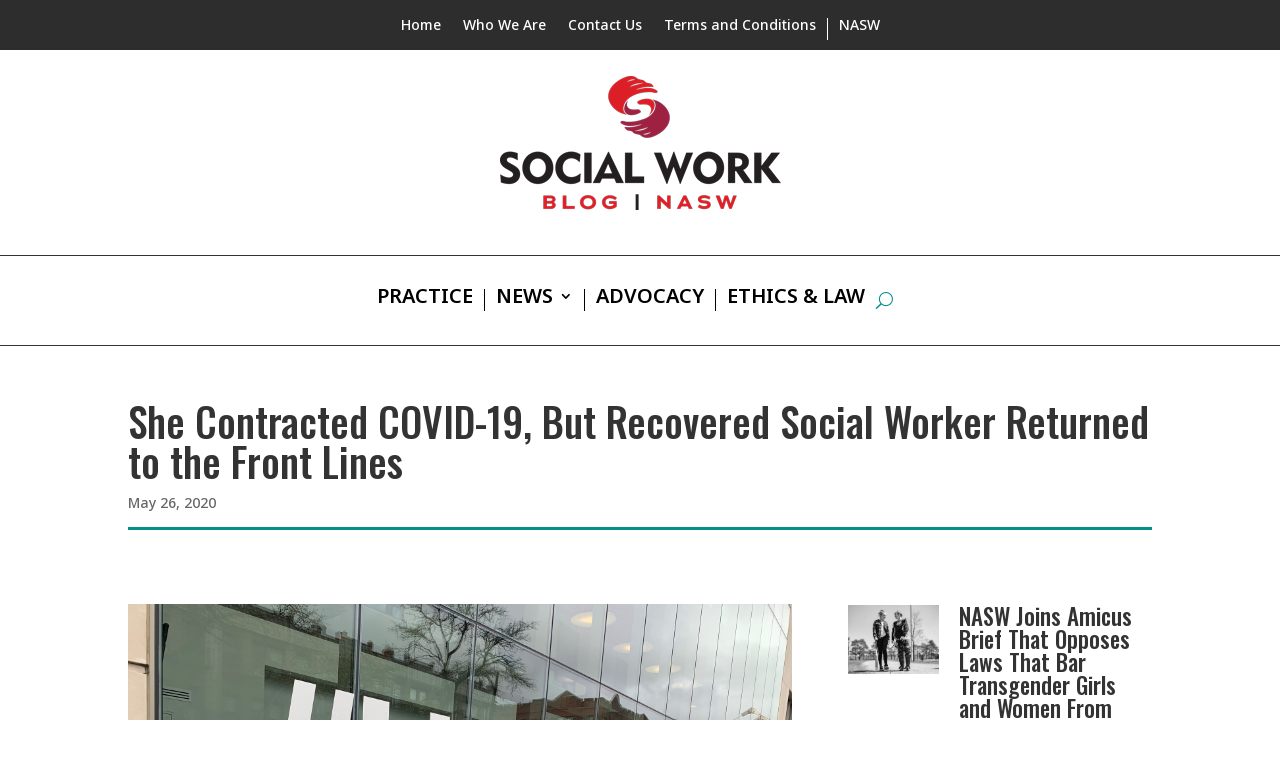

--- FILE ---
content_type: text/css
request_url: https://www.socialworkblog.org/wp-content/et-cache/11241/et-divi-dynamic-tb-17926-tb-17930-tb-17927-11241-late.css?ver=1762622432
body_size: 578
content:
@font-face{font-family:ETmodules;font-display:block;src:url(//www.socialworkblog.org/wp-content/themes/Divi/core/admin/fonts/modules/social/modules.eot);src:url(//www.socialworkblog.org/wp-content/themes/Divi/core/admin/fonts/modules/social/modules.eot?#iefix) format("embedded-opentype"),url(//www.socialworkblog.org/wp-content/themes/Divi/core/admin/fonts/modules/social/modules.woff) format("woff"),url(//www.socialworkblog.org/wp-content/themes/Divi/core/admin/fonts/modules/social/modules.ttf) format("truetype"),url(//www.socialworkblog.org/wp-content/themes/Divi/core/admin/fonts/modules/social/modules.svg#ETmodules) format("svg");font-weight:400;font-style:normal}

--- FILE ---
content_type: text/css
request_url: https://www.socialworkblog.org/wp-content/themes/SocialWorkBlog/style.css?ver=202309201650
body_size: 1951
content:
/*
Theme Name: Socialwork Blog
Description: Custom Theme for NASW
Author: Digital Web Ink
Author URI: http://digitalwebink.com/
Template: Divi
Version: 2.0.2
*/

/*MENU STYLES*/

.top_menu .et_pb_menu__menu {
    display: flex !important;
}
.top_menu .et_mobile_nav_menu {
    display: none !important;
}

.footer_section .et_pb_menu_0_tb_footer.et_pb_menu ul {
    flex-wrap: wrap !important;
}

/*GLOBAL STYLES*/

.et_pb_menu .et_pb_menu__search-input {
    color: white;
}


.home .et_pb_posts article,
/*.category .et_pb_posts:not(.most_recent_post) article,*/
.single .et_pb_posts article {
/*.archive .et_pb_posts:not(.most_recent_post) article,*/
/*.search .et_pb_posts article {*/
    display: grid;
    grid-template-columns: 30% 1fr;
    grid-template-rows: auto 1fr;
    gap: 10px 20px;
    padding-bottom: 10px;
}

.home .et_pb_posts article a,
/*.category .et_pb_posts:not(.most_recent_post) article a,*/
.single .et_pb_posts article a {
/*.archive .et_pb_posts:not(.most_recent_post) article a,*/
/*.search .et_pb_posts article a {*/
    grid-row-start: 1;
    grid-row-end: end;
    margin-bottom: 0;
}

.home .et_pb_posts article h2.entry-title,
.home .et_pb_posts article .post-meta,
/*.category .et_pb_posts:not(.most_recent_post) article h2.entry-title,*/
/*.category .et_pb_posts:not(.most_recent_post) article .post-meta,*/
.single .et_pb_posts article h2.entry-title,
.single .et_pb_posts article .post-meta {
/*.archive .et_pb_posts:not(.most_recent_post) article h2.entry-title,*/
/*.archive .et_pb_posts:not(.most_recent_post) article .post-meta,*/
/*.search .et_pb_posts article h2.entry-title,*/
/*.search .et_pb_posts article .post-meta {*/

    grid-column-start: 2;
    grid-column-end: end;
    margin: 0;
    padding: 0;

}

/* END: GLOBAL STYLES*/


/* CATEGORY & TAG PAGE STYLES */

/*.category .et_pb_posts:not(.most_recent_post) article,*/
/*.archive .et_pb_posts:not(.most_recent_post) article,*/
/*.search .et_pb_posts article {*/
/*    gap: 10px 35px;*/
/*}*/

/* END: CATEGORY & TAG PAGE STYLES */

--- FILE ---
content_type: text/css
request_url: https://www.socialworkblog.org/wp-content/et-cache/global/et-divi-customizer-global.min.css?ver=1762620829
body_size: 3545
content:
body{color:#333333}h1,h2,h3,h4,h5,h6{color:#333333}#et_search_icon:hover,.mobile_menu_bar:before,.mobile_menu_bar:after,.et_toggle_slide_menu:after,.et-social-icon a:hover,.et_pb_sum,.et_pb_pricing li a,.et_pb_pricing_table_button,.et_overlay:before,.entry-summary p.price ins,.et_pb_member_social_links a:hover,.et_pb_widget li a:hover,.et_pb_filterable_portfolio .et_pb_portfolio_filters li a.active,.et_pb_filterable_portfolio .et_pb_portofolio_pagination ul li a.active,.et_pb_gallery .et_pb_gallery_pagination ul li a.active,.wp-pagenavi span.current,.wp-pagenavi a:hover,.nav-single a,.tagged_as a,.posted_in a{color:#029187}.et_pb_contact_submit,.et_password_protected_form .et_submit_button,.et_pb_bg_layout_light .et_pb_newsletter_button,.comment-reply-link,.form-submit .et_pb_button,.et_pb_bg_layout_light .et_pb_promo_button,.et_pb_bg_layout_light .et_pb_more_button,.et_pb_contact p input[type="checkbox"]:checked+label i:before,.et_pb_bg_layout_light.et_pb_module.et_pb_button{color:#029187}.footer-widget h4{color:#029187}.et-search-form,.nav li ul,.et_mobile_menu,.footer-widget li:before,.et_pb_pricing li:before,blockquote{border-color:#029187}.et_pb_counter_amount,.et_pb_featured_table .et_pb_pricing_heading,.et_quote_content,.et_link_content,.et_audio_content,.et_pb_post_slider.et_pb_bg_layout_dark,.et_slide_in_menu_container,.et_pb_contact p input[type="radio"]:checked+label i:before{background-color:#029187}.container,.et_pb_row,.et_pb_slider .et_pb_container,.et_pb_fullwidth_section .et_pb_title_container,.et_pb_fullwidth_section .et_pb_title_featured_container,.et_pb_fullwidth_header:not(.et_pb_fullscreen) .et_pb_fullwidth_header_container{max-width:1570px}.et_boxed_layout #page-container,.et_boxed_layout.et_non_fixed_nav.et_transparent_nav #page-container #top-header,.et_boxed_layout.et_non_fixed_nav.et_transparent_nav #page-container #main-header,.et_fixed_nav.et_boxed_layout #page-container #top-header,.et_fixed_nav.et_boxed_layout #page-container #main-header,.et_boxed_layout #page-container .container,.et_boxed_layout #page-container .et_pb_row{max-width:1730px}a{color:#029187}.et_secondary_nav_enabled #page-container #top-header{background-color:#029187!important}#et-secondary-nav li ul{background-color:#029187}#main-footer .footer-widget h4,#main-footer .widget_block h1,#main-footer .widget_block h2,#main-footer .widget_block h3,#main-footer .widget_block h4,#main-footer .widget_block h5,#main-footer .widget_block h6{color:#029187}.footer-widget li:before{border-color:#029187}@media only screen and (min-width:981px){.et_fixed_nav #page-container .et-fixed-header#top-header{background-color:#029187!important}.et_fixed_nav #page-container .et-fixed-header#top-header #et-secondary-nav li ul{background-color:#029187}}@media only screen and (min-width:1962px){.et_pb_row{padding:39px 0}.et_pb_section{padding:78px 0}.single.et_pb_pagebuilder_layout.et_full_width_page .et_post_meta_wrapper{padding-top:117px}.et_pb_fullwidth_section{padding:0}}	h1,h2,h3,h4,h5,h6{font-family:'Oswald',Helvetica,Arial,Lucida,sans-serif}body,input,textarea,select{font-family:'Noto Sans',Helvetica,Arial,Lucida,sans-serif}#menu-top-menu li:last-child{border-left:1px solid white}.main_global_cat_menu #menu-main-menu li{margin-bottom:8px;border-right:1px solid #000}.main_global_cat_menu #menu-main-menu li:last-child{border-right:none}.et_pb_menu .et-menu-nav>ul ul{width:auto}.et-menu li li a{width:300px}.et_pb_button{line-height:normal!important}.et_pb_menu .et_pb_menu__search-container{padding:10px!important;border:1px solid #424242}.et_pb_menu .et_pb_menu__search-input{color:#424242}